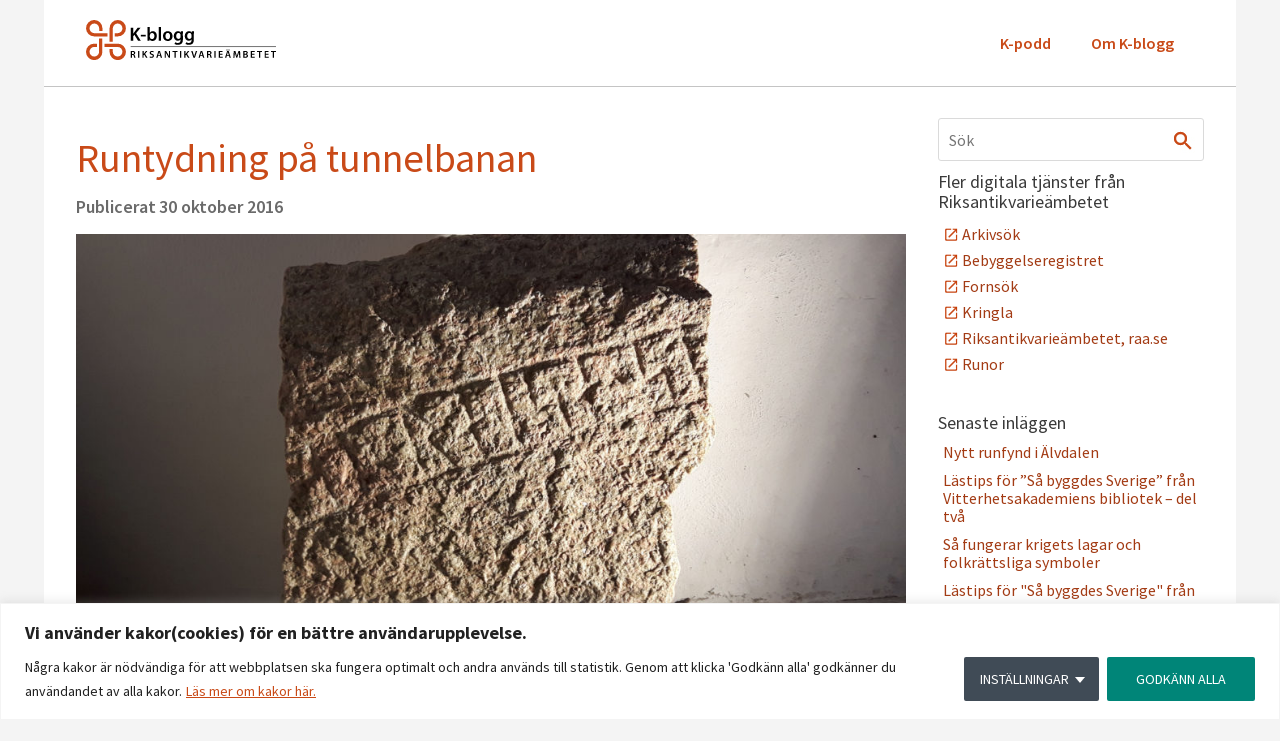

--- FILE ---
content_type: text/plain; charset=utf-8
request_url: https://directory.cookieyes.com/api/v1/ip
body_size: 0
content:
{"ip":"18.227.105.30","country":"US","country_name":"United States","region_code":"OH","in_eu":false,"continent":"NA"}